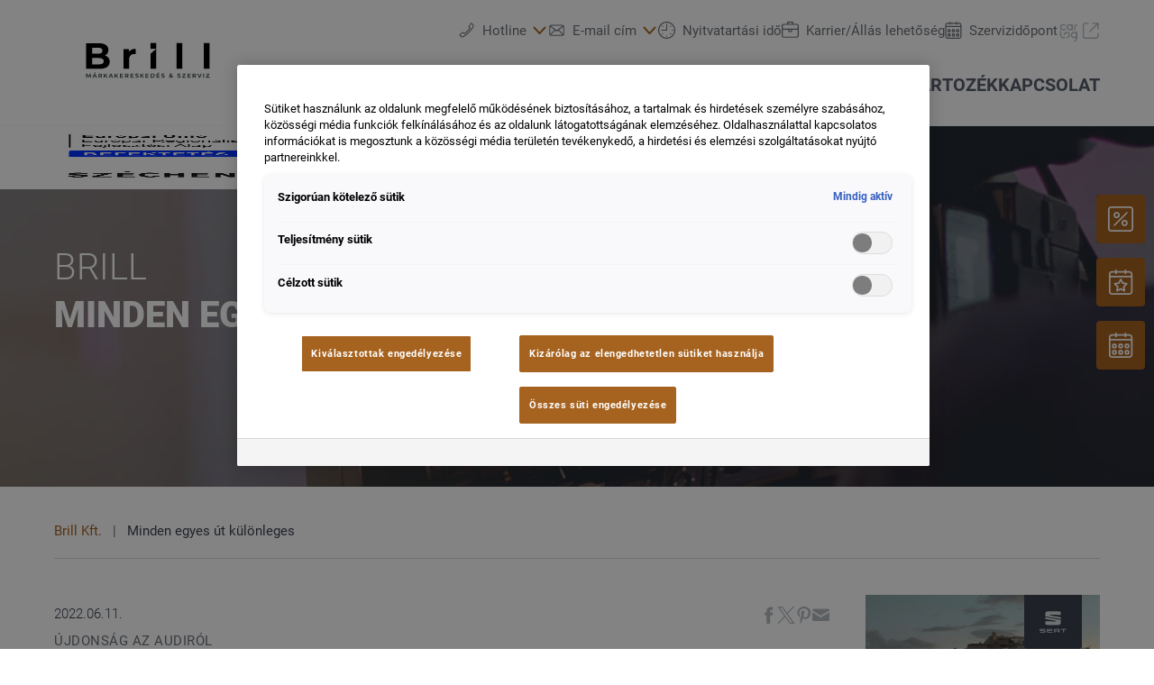

--- FILE ---
content_type: image/svg+xml
request_url: https://www.brillkft.hu/@@poi.imageproxy/65e251af4fba47d58b69a8c27c6f0954/dealer-logo.svg
body_size: 6632
content:
<?xml version="1.0" encoding="UTF-8"?>
<svg id="Layer_1" data-name="Layer 1" xmlns="http://www.w3.org/2000/svg" xmlns:xlink="http://www.w3.org/1999/xlink" viewBox="0 0 436.535433070866929 181.417322834646257">
  <defs>
    <style>
      .cls-1 {
        fill: none;
      }

      .cls-2 {
        fill: #444d4f;
      }

      .cls-3 {
        clip-path: url(#clippath);
      }
    </style>
    <clipPath id="clippath">
      <rect class="cls-1" x=".000000000001819" y=".000000000001819" width="436.535433070863292" height="181.417322834642619"/>
    </clipPath>
  </defs>
  <g class="cls-3">
    <g>
      <g>
        <path class="cls-2" d="M51.861732986317293,140.539107296612201l-.016924302733969-7.155537826478394-3.509641423410358,5.89482069890073h-1.24364939854604l-3.492573694378734-5.741354563917412v7.002071691495075h-2.589561744976891v-11.925609524871106h2.282916327600105l4.46364142045968,7.410836630468111,4.395513930627203-7.410836630468111h2.265848598573939l.034135458059609,11.925609524871106h-2.589705171274545Z"/>
        <path class="cls-2" d="M68.012394290950397,137.983537583400903h-5.536828668133239l-1.056334658089327,2.555569713211298h-2.828079672526655l5.315521895910933-11.925609524871106h2.725816724636388l5.332446198652178,11.925609524871106h-2.896207162360952l-1.056334658089327-2.555569713211298ZM67.143661225907636,135.888079422551527l-1.891219117656874-4.565832655207487-1.891075691361038,4.565832655207487h3.782294809017912ZM66.019199077993107,125.1890515671912h2.862071704295886l-3.083521902814027,2.453163339028833h-2.078533858113587l2.299984056631729-2.453163339028833Z"/>
        <path class="cls-2" d="M83.878641253833848,140.539107296612201l-2.29998405662991-3.322039830363792h-2.538501984181494v3.322039830363792h-2.759952182699635v-11.925609524871106h5.16219918722345c1.056191231791672,0,1.973258958041697.176127489496139,2.751346605036815.528095615893108.777800794407085.351968126404245,1.377035852314293.851665336016595,1.797418321133591,1.499091628833412.420095616231265.647426292816817.630358563787013,1.414183262557344.630358563787013,2.299984056633548,0,.886087646656961-.212988047151157,1.649976090509881-.638820715153997,2.29137847896709-.425976094300495.641976093629637-1.0308047776889,1.133067725579167-1.814486050167034,1.473848601021018l2.674756963839172,3.833211143522931h-2.964334652187972ZM83.180155200219815,131.398836408541683c-.431856572369725-.357705178172182-1.062215136156738-.536701193555928-1.891075691362857-.536701193555928h-2.248924295834513v4.157067716227175h2.248924295834513c.82886055520612,0,1.459219118993133-.181577688683319,1.891075691362857-.545306771226024.431426293485856-.363155377359362.64728286652462-.874326690522139.64728286652462-1.533227086885745,0-.670087647329638-.215856573038764-1.184127486380021-.64728286652462-1.541832664559479Z"/>
        <path class="cls-2" d="M95.787039623382952,135.85394396448828l-1.601498003015877,1.669768919138733v3.015394412985188h-2.742884453668012v-11.925609524871106h2.742884453668012v5.570964126196486l5.281386437847686-5.570964126196486h3.066597600078239l-4.940605562405835,5.315378469622374,5.230326677050471,6.610231055248732h-3.219920308767541l-3.816286840787143-4.685163332123921Z"/>
        <path class="cls-2" d="M114.64644992362264,137.983537583400903h-5.536828668133239l-1.056334658089327,2.555569713211298h-2.828079672530293l5.315521895914571-11.925609524871106h2.725816724638207l5.33244619864854,11.925609524871106h-2.896207162359133l-1.056334658089327-2.555569713211298ZM113.777716858579879,135.888079422551527l-1.891219117653236-4.565832655207487-1.891075691364676,4.565832655207487h3.782294809017912Z"/>
        <path class="cls-2" d="M126.708457854447261,135.85394396448828l-1.601498003015877,1.669768919138733v3.015394412985188h-2.742884453666193v-11.925609524871106h2.742884453666193v5.570964126196486l5.281386437851324-5.570964126196486h3.066597600080058l-4.940605562412202,5.315378469622374,5.230326677049561,6.610231055248732h-3.219920308763903l-3.816286840788962-4.685163332123921Z"/>
        <path class="cls-2" d="M147.295437870464411,138.324318458839116v2.214788837773085h-9.233928258297055v-11.925609524871106h9.012478059778005v2.214788837773085h-6.269593606109993v2.589418318682874h5.536972094429075v2.146804774238262h-5.536972094429075v2.7598087564038h6.491043804629044Z"/>
        <path class="cls-2" d="M160.239804364293377,140.539107296612201l-2.29998405662991-3.322039830363792h-2.538501984181494v3.322039830363792h-2.759952182699635v-11.925609524871106h5.16219918722345c1.056191231791672,0,1.973258958038059.176127489496139,2.751346605033177.528095615893108.777800794407085.351968126404245,1.377035852316112.851665336016595,1.797418321137229,1.499091628833412.420095616227627.647426292816817.630358563787013,1.414183262557344.630358563787013,2.299984056633548,0,.886087646656961-.212988047151157,1.649976090509881-.638820715157635,2.29137847896709-.425976094300495.641976093629637-1.030804777685262,1.133067725579167-1.814486050163396,1.473848601021018l2.674756963839172,3.833211143522931h-2.964334652187972ZM159.541318310678435,131.398836408541683c-.431856572370634-.357705178172182-1.062215136159466-.536701193555928-1.891075691363767-.536701193555928h-2.248924295832694v4.157067716227175h2.248924295832694c.828860555204301,0,1.459219118993133-.181577688683319,1.891075691363767-.545306771226024.431426293486766-.363155377359362.647282866521891-.874326690522139.647282866521891-1.533227086885745,0-.670087647329638-.215856573035126-1.184127486380021-.647282866521891-1.541832664559479Z"/>
        <path class="cls-2" d="M177.465445745285251,138.324318458839116v2.214788837773085h-9.233928258297965v-11.925609524871106h9.012478059778005v2.214788837773085h-6.269593606108174v2.589418318682874h5.536972094430894v2.146804774238262h-5.536972094430894v2.7598087564038h6.491043804628134Z"/>
        <path class="cls-2" d="M184.01586803578175,140.360111281228455c-.880350594885385-.255298803989717-1.587442226165876-.587760954356781-2.121131467542-.996525893329817l.937003981167436-2.078533858115406c.511171313158229.37491633350146,1.118581669843479.675824699104851,1.822948201532199.903011949398206.704079679093411.227187250293355,1.408159358197736.340780875441851,2.11252588987918.340780875441851.783681272478134,0,1.36298007546884-.116462151036103,1.737752982675374-.349386453104671.374772907207443-.232637449480535.562231073958174-.542151392743108.562231073958174-.928541829798633,0-.283697210277751-.110725099257252-.519490038233926-.332175297775393-.706804778692458-.221450198521779-.18760159303929-.50557768768158-.337912349550606-.851808762308792-.451505974699103-.346661353505624-.113593625144858-.815235057241807-.238661353840143-1.405577684894524-.374916333497822-.908892427469254-.21571314673929-1.652557763813093-.431426293485856-2.23185656680198-.647426292820455-.579298802990706-.21571314673929-1.076270913004009-.562231073956355-1.490629477463699-1.039266929055884-.414788843338101-.477035855095892-.621896412420028-1.11298804436592-.621896412420028-1.908143420390843,0-.692462149258063.187458166754368-1.320382466037699.562231073959993-1.882326687409659.374772907205625-.562231073959993.939585654465191-1.007999996880244,1.695155373245143-1.337593621359702.755139439892446-.329306771891424,1.678087644211701-.493960157837137,2.768414334064801-.493960157837137.760876491669478,0,1.504828680604987.090932270635676,2.231856566803799.272509959315357.726741033610779.181864541271352,1.362980075467021.442900397039921,1.908143420393571.783681272478134l-.851808762305154,2.095458160853013c-1.101800793404436-.624478085719602-2.203601586810692-.936860554873419-3.305258953922021-.936860554873419-.77249402151574,0-1.343187246842717.125067728698923-1.712079675980931.374629480913427-.369322708022082.250135457394208-.553768922588461.579442229285632-.553768922588461.988207168262306,0,.409051791557431.212988047150247.712828683048429.638964141450742.911617527057388.425832668004659.198788844005321,1.075984060416886.394709162126674,1.950597603527058.587760954356781.908605574881221.215713146742928,1.652557763813093.431713146077527,2.23185656680289.647426292820455s1.075984060418705.556494022184779,1.490772903758625,1.022055773730244c.414358564454233.465848604137136.621752986124193,1.096350594219984.621752986124193,1.891219117656874,0,.681274898292031-.190326692638337,1.303171310712059-.570693225326977,1.865402384672052-.380653385276673.562231073956355-.95134661060365,1.007999996880244-1.712223102274947,1.337306768771668-.761019917962585.329306771887786-1.686549795582323.494247010421532-2.777019911731259.494247010421532-.942884459233028,0-1.854358560001856-.12793625458653-2.734278876007011-.38352191116428Z"/>
        <path class="cls-2" d="M200.515772367226418,135.85394396448828l-1.601498003016786,1.669768919138733v3.015394412985188h-2.742884453668012v-11.925609524871106h2.742884453668012v5.570964126196486l5.281386437847686-5.570964126196486h3.066597600081877l-4.940605562411292,5.315378469622374,5.23032667705229,6.610231055248732h-3.219920308766632l-3.816286840787143-4.685163332123921Z"/>
        <path class="cls-2" d="M220.533636847152593,138.324318458839116v2.214788837773085h-9.233928258296146v-11.925609524871106h9.012478059776186v2.214788837773085h-6.269593606111812v2.589418318682874h5.536972094434532v2.146804774238262h-5.536972094434532v2.7598087564038h6.491043804631772Z"/>
        <path class="cls-2" d="M225.879708543765446,128.613497771741095h5.417641417509003c1.294852585633635,0,2.438964135882998.246980078918568,3.432908355916879.740940236752067.993800793738046.494247010421532,1.766007962665753,1.189864538147958,2.317051785659714,2.087139435774588.550756970409566.897274897622992.826278881912003,1.941992025866057.826278881912003,3.134725089908898,0,1.19244621145117-.275521911502437,2.237737044873938-.826278881912003,3.13472508990526-.551043822993961.89727489762663-1.323250991921668,1.592892425353057-2.317051785659714,2.086852583190193-.993944220033882.494247010421532-2.138055770283245.7412270893401-3.432908355916879.7412270893401h-5.417641417509003v-11.925609524871106ZM231.161094981613132,138.2732586980419c1.192589637747005,0,2.143649395762623-.332175297775393,2.85360955293072-.996812745921488.709816730872262-.664350595554424,1.064796809452673-1.56420716647699,1.064796809452673-2.700143417943764,0-1.135649398878741-.354980078580411-2.036079674977373-1.064796809452673-2.700430270531797-.709960157168098-.664350595558062-1.661019915183715-.996525893333455-2.85360955293072-.996525893333455h-2.521434255148051v7.393912327730504h2.521434255148051Z"/>
        <path class="cls-2" d="M252.238736350693216,138.324318458839116v2.214788837773085h-9.233928258297965v-11.925609524871106h9.012478059776186v2.214788837773085h-6.269593606106355v2.589418318682874h5.536972094429075v2.146804774238262h-5.536972094429075v2.7598087564038h6.491043804628134ZM248.269126801216771,125.1890515671912h2.862215130589902l-3.083665329108044,2.453163339028833h-2.078533858115406l2.299984056633548-2.453163339028833Z"/>
        <path class="cls-2" d="M258.789302067485551,140.360111281228455c-.880350594885385-.255298803989717-1.587442226165876-.587760954356781-2.121131467542-.996525893329817l.937003981161979-2.078533858115406c.511171313162777.37491633350146,1.118581669848936.675824699104851,1.822948201534018.903011949398206.704079679100687.227187250293355,1.408159358194098.340780875441851,2.112525889882818.340780875441851.783681272478134,0,1.362980075464293-.116462151036103,1.737752982673555-.349386453104671.374772907209262-.232637449480535.562231073959993-.542151392743108.562231073959993-.928541829798633,0-.283697210277751-.11072509926089-.519490038233926-.332175297779031-.706804778692458-.221450198514503-.18760159303929-.505577687679761-.337912349550606-.851808762305154-.451505974699103-.346661353509262-.113593625144858-.815235057241807-.238661353840143-1.405577684894524-.374916333497822-.908892427472892-.21571314673929-1.652557763816731-.431426293485856-2.231856566806528-.647426292820455-.579298802986159-.21571314673929-1.0762709130031-.562231073956355-1.490629477459152-1.039266929055884-.41478884333992-.477035855095892-.62189641241639-1.11298804436592-.62189641241639-1.908143420390843,0-.692462149258063.187458166747092-1.320382466037699.562231073956355-1.882326687409659.374772907205625-.562231073959993.939585654461553-1.007999996880244,1.695155373243324-1.337593621359702.755139439894265-.329306771891424,1.678087644209882-.493960157837137,2.76841433406662-.493960157837137.760876491669478,0,1.504828680608625.090932270635676,2.23185656680289.272509959315357.726741033606231.181864541271352,1.362980075464293.442900397039921,1.908143420394481.783681272478134l-.851808762305154,2.095458160853013c-1.101800793407165-.624478085719602-2.203601586814329-.936860554873419-3.305258953925659-.936860554873419-.77249402151574,0-1.343187246842717.125067728698923-1.712079675977293.374629480913427-.369322708022082.250135457394208-.55376892258937.579442229285632-.55376892258937.988207168262306,0,.409051791557431.212988047151157.712828683048429.638964141449833.911617527057388.425832668006478.198788844005321,1.075984060415067.394709162126674,1.950597603528877.587760954356781.908605574877583.215713146742928,1.652557763813093.431713146077527,2.23185656680289.647426292820455s1.075984060415067.556494022184779,1.490772903754987,1.022055773730244c.414358564456052.465848604137136.621752986127831,1.096350594219984.621752986127831,1.891219117656874,0,.681274898292031-.190326692641975,1.303171310712059-.570693225326977,1.865402384672052-.380653385276673.562231073956355-.951346610607288,1.007999996880244-1.712223102276766,1.337306768771668-.761019917961676.329306771887786-1.686549795580504.494247010421532-2.77701991172944.494247010421532-.942884459236666,0-1.854358560001856-.12793625458653-2.734278876007011-.38352191116428Z"/>
        <path class="cls-2" d="M289.003485240980808,140.743633192392736l-1.431107565302227-1.328988043700519c-1.135936251463136.886087646667875-2.46478086886782,1.328988043700519-3.986533852210414,1.328988043700519-.863282865855581,0-1.641513939146535-.139410358133318-2.334119514693157-.417370516635856-.692892428134655-.278247011094209-1.235187247173599-.667219121442031-1.627027883416304-1.167203183638776-.391840636235429-.49969720961235-.587760954356781-1.061928283572342-.587760954356781-1.686693221879978,0-.73807171086446.207107569080108-1.388366529568884.621896412420028-1.950597603528877.414501990748249-.562231073959993,1.081864538489754-1.098932267519558,2.001800790621928-1.609816728087026-.431713146077527-.443187249624316-.744095615227707-.86600796545099-.937003981165617-1.269322705240484-.193338644821779-.403027887201461-.2895776883488-.820398403837316-.2895776883488-1.252398402499239,0-.579155376697599.153322708691121-1.090326689856738.459968126069725-1.533227086893021.306645417374966-.442900397036283.741083663047903-.78626294577407,1.303314737004257-1.030661351393064.562231073956355-.244111553030962,1.212239040072745-.36631075583864,1.950597603528877-.36631075583864,1.033386450988473,0,1.862677285076643.24698007891493,2.487442223384278.7412270893401.624478085715964.493960157837137.937003981161979,1.16117927927553.937003981161979,2.001657364329731,0,.61329083475357-.184733067155321,1.158597605979594-.553625496293535,1.635633461075486-.369322708022082.477035855095892-.962677287858241.936860554869781-1.780350592103787,1.380047804497735l2.180653379709838,2.02718724472652c.261179282060766-.545019918634353.459968126069725-1.164047805166774.596223105731042-1.857083659593627l2.129593618908984.664637448138819c-.22733067658919,1.056191231797129-.590629480244388,1.959203181191697-1.090326689856738,2.708748995606584l1.397115533531178,1.294852585637273-1.448175294324756,1.68669322187634ZM286.005015130725951,137.966613280666934l-2.879282859619707-2.691824692876253c-.533976093967794.306645417378604-.914342626656435.607553782985633-1.141386450653954.903011949398206-.227330676585552.295458166416211-.340780875438213.630215137498453-.340780875438213,1.005131470996275,0,.442900397036283.193051792233746.800605575215741.579298802989797,1.073115534531098.385960158168018.272796811907028.90286852310237.409051791564707,1.550294815922825.409051791564707.829003981500136,0,1.572956170435646-.232637449480535,2.231856566799252-.698486053614033ZM283.202465338599723,130.572700952932792c-.232924302068568.204239043192501-.349243026812474.465848604133498-.349243026812474.783681272474496,0,.238374501255748.062247011763247.462980078249529.187314740458532.672956173220882.124924302403087.21026294755211.369035855430411.491378484533925.732621511680918.84334661093817.579298802986159-.306645417382242.98232669018762-.582023902581568,1.209657366773172-.826422308204201.227043824001157-.244111553030962.340780875441851-.508015934679861.340780875441851-.792286850137316,0-.295171313831815-.102262947890267-.533545815083926-.306788843670802-.715410356355278-.204382469488337-.181577688683319-.493960157833499-.272509959315357-.868876491338597-.272509959315357-.397577688010642,0-.712828683055704.10211952159807-.945466132532601.306645417378604Z"/>
        <path class="cls-2" d="M304.787835789771634,140.360111281228455c-.880350594889023-.255298803989717-1.587442226165876-.587760954356781-2.121131467545638-.996525893329817l.937003981169255-2.078533858115406c.511171313159139.37491633350146,1.118581669848936.675824699104851,1.822948201534018.903011949398206.704079679097049.227187250293355,1.408159358194098.340780875441851,2.11252588987918.340780875441851.783681272478134,0,1.362980075467931-.116462151036103,1.737752982673555-.349386453104671.374772907209262-.232637449480535.562231073956355-.542151392743108.562231073956355-.928541829798633,0-.283697210277751-.110725099257252-.519490038233926-.332175297775393-.706804778692458-.221450198518141-.18760159303929-.505577687679761-.337912349550606-.851808762305154-.451505974699103-.346661353509262-.113593625144858-.815235057241807-.238661353840143-1.405577684898162-.374916333497822-.908892427469254-.21571314673929-1.652557763813093-.431426293485856-2.23185656680289-.647426292820455-.579298802986159-.21571314673929-1.0762709130031-.562231073956355-1.49062947746279-1.039266929055884-.414788843332644-.477035855095892-.62189641241639-1.11298804436592-.62189641241639-1.908143420390843,0-.692462149258063.18745816675073-1.320382466037699.562231073956355-1.882326687409659.374772907209262-.562231073959993.939585654465191-1.007999996880244,1.695155373243324-1.337593621359702.755139439897903-.329306771891424,1.67808764421352-.493960157837137,2.768414334070258-.493960157837137.760876491669478,0,1.504828680604987.090932270635676,2.23185656680289.272509959315357.726741033609869.181864541271352,1.362980075464293.442900397039921,1.908143420394481.783681272478134l-.851808762305154,2.095458160853013c-1.101800793407165-.624478085719602-2.203601586810692-.936860554873419-3.305258953922021-.936860554873419-.77249402151574,0-1.343187246842717.125067728698923-1.712079675980931.374629480913427-.369322708022082.250135457394208-.553768922593008.579442229285632-.553768922593008.988207168262306,0,.409051791557431.212988047151157.712828683048429.638964141453471.911617527057388.425832668006478.198788844005321,1.075984060418705.394709162126674,1.950597603528877.587760954356781.908605574877583.215713146742928,1.652557763813093.431713146077527,2.23185656680289.647426292820455s1.075984060415067.556494022184779,1.490772903754987,1.022055773730244c.414358564452414.465848604137136.621752986124193,1.096350594219984.621752986124193,1.891219117656874,0,.681274898292031-.190326692638337,1.303171310712059-.570693225326977,1.865402384672052-.380653385273035.562231073956355-.95134661060365,1.007999996880244-1.712223102273128,1.337306768771668-.761019917965314.329306771887786-1.686549795580504.494247010421532-2.777019911733078.494247010421532-.942884459233028,0-1.854358559998218-.12793625458653-2.734278876003373-.38352191116428Z"/>
        <path class="cls-2" d="M327.155166397889843,138.290183000779507v2.248924295832694h-10.426517896041332v-1.788812743470771l6.54210356542535-7.888159338155674h-6.405848585767671v-2.248637443244661h10.034677259805903v1.788812743470771l-6.525035836399184,7.887872485567641h6.780621492976934Z"/>
        <path class="cls-2" d="M341.377174322031351,138.324318458839116v2.214788837773085h-9.233928258294327v-11.925609524871106h9.012478059776186v2.214788837773085h-6.269593606106355v2.589418318682874h5.536972094429075v2.146804774238262h-5.536972094429075v2.7598087564038h6.491043804624496Z"/>
        <path class="cls-2" d="M354.321540815864864,140.539107296612201l-2.29998405662991-3.322039830363792h-2.538501984181494v3.322039830363792h-2.759952182699635v-11.925609524871106h5.162199187219812c1.056191231797129,0,1.973258958041697.176127489496139,2.751346605036815.528095615893108.777800794410723.351968126404245,1.377035852314293.851665336016595,1.797418321137229,1.499091628833412.420095616231265.647426292816817.630358563787013,1.414183262557344.630358563787013,2.299984056633548,0,.886087646656961-.212988047151157,1.649976090509881-.638820715157635,2.29137847896709-.425976094298676.641976093629637-1.030804777685262,1.133067725579167-1.814486050163396,1.473848601021018l2.674756963839172,3.833211143522931h-2.964334652187972ZM353.623054762247193,131.398836408541683c-.431856572366087-.357705178172182-1.062215136156738-.536701193555928-1.891075691361038-.536701193555928h-2.248924295832694v4.157067716227175h2.248924295832694c.828860555204301,0,1.459219118994952-.181577688683319,1.891075691361038-.545306771226024.431426293489494-.363155377359362.647282866528258-.874326690522139.647282866528258-1.533227086885745,0-.670087647329638-.215856573038764-1.184127486380021-.647282866528258-1.541832664559479Z"/>
        <path class="cls-2" d="M373.433094541622268,128.613497771741095l-5.16219918722345,11.925609524871106h-2.725816724636388l-5.145131458190008-11.925609524871106h2.981402381214139l3.628828674038232,8.518374475646851,3.67988843483181-8.518374475646851h2.743027879965666Z"/>
        <path class="cls-2" d="M377.198034769022343,128.613497771741095h2.759952182699635v11.925609524871106h-2.759952182699635v-11.925609524871106Z"/>
        <path class="cls-2" d="M395.526050648597447,138.290183000779507v2.248924295832694h-10.42651789604497v-1.788812743470771l6.542103565428988-7.888159338155674h-6.405848585767671v-2.248637443244661h10.034677259802265v1.788812743470771l-6.525035836399184,7.887872485567641h6.780621492980572Z"/>
      </g>
      <g>
        <path d="M105.003526138344569,83.32037518796642c2.385261093203553,3.123250312342861,3.578605362451526,6.965933054951165,3.578605362451526,11.525193337227392,0,6.454907638217264-2.50944883414013,11.4195623851665-7.525491611822872,14.891109350257466-5.016042777684561,3.474401855684846-12.330272485382011,5.210175338226691-21.94268912309235,5.210175338226691h-38.09851500750483V41.27640137639537h35.994460638037708c8.978630925334073,0,15.87319171537456,1.72149902955789,20.679400034234277,5.157359862198064,4.80478087355732,3.438715723230416,7.21002620092986,8.103606957571174,7.21002620092986,13.997528593612515,0,3.578605362446979-.860749514780764,6.77180049439994-2.579393653744773,9.576730505257729-1.720071584268226,2.806357456156547-4.122462021046886,5.017470222977863-7.210026200933498,6.630483409888257,4.210963629528123,1.334661353761476,7.508362268243218,3.561476018869143,9.893623361444952,6.681871440614486ZM57.959211447363487,54.116271833212522v17.364872051934071h16.945203134286203c4.209536184231183,0,7.401303870885386-.736561773836002,9.576730505254091-2.209685321526194,2.173999189079041-1.473123547682917,3.263139951564881-3.647122736761958,3.263139951564881-6.524852457823727,0-2.87630227576301-1.08914076248584-5.034599566555698-3.263139951564881-6.473464427090221-2.175426634368705-1.436009969937004-5.367194321022907-2.156869845493929-9.576730505254091-2.156869845493929h-16.945203134286203ZM88.006934973329408,99.897297435334622c2.278202695837535-1.474550992985314,3.420158934352003-3.752753688826488,3.420158934352003-6.841745314013679,0-6.103756094871642-4.525001595118738-9.155634142305644-13.576432230658611-9.155634142305644h-19.891450229659313v18.207064777845517h19.891450229659313c4.489315462662489,0,7.875215709866097-.736561773839639,10.156273296306608-2.209685321526194Z"/>
        <path d="M171.752377487366175,59.589097106298141c3.331657325872584-1.403178728076455,7.174340068479069-2.105481814764062,11.525193337229211-2.105481814764062v15.156614175710274c-1.825702536329118-.139889639216563-3.051878047435821-.211261904125422-3.684236314513328-.211261904125422-4.700577366795187,0-8.384813681306696,1.316104564888519-11.049854052947921,3.945458804075315-2.667895262233287,2.632209129780676-3.999701725402701,6.577667933852354-3.999701725402701,11.840658748114947v26.731768098368775h-16.418475819267769v-56.621045196236082h15.681914045426311v7.472676135788788c1.964164730250559-2.736412636542809,4.612075758306673-4.80478087355732,7.945160529476198-6.209387046932534Z"/>
        <path d="M379.109002274628438,40.673689642251702h16.41704837396901v74.273163571426267h-16.41704837396901V40.673689642251702Z"/>
        <path d="M300.782138371418114,40.673689642251702h16.417048373965372v74.273163571426267h-16.417048373965372V40.673689642251702Z"/>
        <g>
          <rect x="225.796327325439051" y="40.673689642251702" width="16.525380505245266" height="16.759373222321301"/>
          <polygon points="242.321707830684318 57.433062864573003 225.82500682997852 71.718161186134239 225.82500682997852 114.971352975670015 242.321707830684318 114.971352975670015 242.321707830684318 57.433062864573003"/>
        </g>
      </g>
    </g>
  </g>
</svg>

--- FILE ---
content_type: application/x-javascript
request_url: https://phs.my.onetrust.eu/cdn/cookies/consent/9fe449ac-87aa-47e1-b4f5-b0e85183a5ef/6c0f744c-51a4-4790-a508-520843446371/hu.json
body_size: 9643
content:
{"DomainData":{"pclifeSpanYr":"év","pclifeSpanYrs":"Év","pclifeSpanSecs":"Néhány másodperc","pclifeSpanWk":"hét","pclifeSpanWks":"Hét","pccontinueWithoutAcceptText":"Folytatás elfogadás nélkül","pccloseButtonType":"Icon","MainText":"Adatvédelmi beállítások központ","MainInfoText":"Amikor ellátogat egy weboldalra, az információkat tárolhat vagy gyűjthet be a böngészőjéről, amit az esetek többségében sütik segítségével végez. Az információk vonatkozhatnak Önre mint felhasználóra, a preferenciáira, az Ön által használt eszközre vagy az oldal elvárt működésének biztosítására. Az információ általában nem alkalmas az Ön közvetlen azonosítására, de képes Önnek személyre szabottabb internetélményt nyújtani. Ön dönti el, hogy engedélyezi-e meghatározott típusú sütik használatát. További részletekért vagy az alapértelmezett beállítások módosításához kattintson a különböző kategóriák fejlécére. Tudnia kell azonban, hogy néhány sütitípus blokkolása érintheti az oldal használatának élményét és az általunk kínált szolgáltatásokat.","AboutText":"További információ","AboutCookiesText":"Az Ön adatvédelme","ConfirmText":"Összes engedélyezése","AllowAllText":"Beállítások mentése","CookiesUsedText":"Alkalmazott sütik","CookiesDescText":"Leírás","AboutLink":"https://cookiepedia.co.uk/giving-consent-to-cookies","ActiveText":"Aktív","AlwaysActiveText":"Mindig aktív","AlwaysInactiveText":"Mindig inaktív","PCShowAlwaysActiveToggle":true,"AlertNoticeText":"Sütiket használunk az oldalunk megfelelő működésének biztosításához, a tartalmak és hirdetések személyre szabásához, közösségi média funkciók felkínálásához és az oldalunk látogatottságának elemzéséhez. Oldalhasználattal kapcsolatos információkat is megosztunk a közösségi média területén tevékenykedő, a hirdetési és elemzési szolgáltatásokat nyújtó partnereinkkel.","AlertCloseText":"Bezárás","AlertMoreInfoText":"Sütik beállítása","AlertMoreInfoTextDialog":"Sütik beállítása, Megnyitja a preferenciaközpont párbeszédpanelt","CookieSettingButtonText":"Sütik beállítása","AlertAllowCookiesText":"Összes süti engedélyezése","CloseShouldAcceptAllCookies":false,"LastReconsentDate":null,"BannerTitle":"","ForceConsent":true,"BannerPushesDownPage":false,"InactiveText":"Nem aktív","CookiesText":"Sütik","CategoriesText":"Süti alcsoportja","IsLifespanEnabled":false,"LifespanText":"Élettartam","VendorLevelOptOut":false,"HasScriptArchive":false,"BannerPosition":"default","PreferenceCenterPosition":"left","PreferenceCenterConfirmText":"Beállításaim megerősítése","VendorListText":"Az IAB beszállítók listája","ThirdPartyCookieListText":"Sütik részletei","PreferenceCenterManagePreferencesText":"Hozzájárulási beállítások kezelése","PreferenceCenterMoreInfoScreenReader":"Új ablakban nyílik meg","CookieListTitle":"Sütik listája","CookieListDescription":"A süti egy kis adatdarab (szöveges fájl), amelynek adott eszközön való tárolására a weboldal – ha felkeresi egy felhasználó – megkéri a böngészőt annak érdekében, hogy emlékezzen a felhasználóra vonatkozó információkra, így a preferált nyelvére vagy bejelentkezési információira. Az említett sütiket, amelyek elnevezése első féltől (a webhely üzemeltetőjétől) származó süti, mi helyezzük el. Harmadik féltől származó sütiket is használunk – ezek az Ön által felkeresett weboldal domainjétől eltérő domainről származó sütik – hirdetési és marketing célokra. A sütiket és egyéb követési technológiákat konkrétan a következő célok elérésére használjuk:","Groups":[{"ShowInPopup":true,"ShowInPopupNonIAB":true,"ShowSDKListLink":true,"Order":"1","OptanonGroupId":"C0001","Parent":"","ShowSubgroup":true,"ShowSubGroupDescription":true,"ShowSubgroupToggle":false,"AlwaysShowCategory":false,"GroupDescription":"Ezen sütik elengedhetetlenül szükségesek a weboldal működéséhez, és ezért nem kapcsolhatók ki a rendszereinkben. Általában csak olyan tevékenységekre válaszul kerülnek elhelyezésre, mint a szolgáltatások kérése, így például az adatvédelmi beállítások megadása, bejelentkezés vagy űrlapok kitöltése. A böngészőjében beállíthatja a sütik blokkolását vagy az azokra való figyelmeztetést, de abban az esetben előfordulhat, hogy az oldal meghatározott részei nem működnek.","GroupDescriptionOTT":"Ezen sütik elengedhetetlenül szükségesek a weboldal működéséhez, és ezért nem kapcsolhatók ki a rendszereinkben. Általában csak olyan tevékenységekre válaszul kerülnek elhelyezésre, mint a szolgáltatások kérése, így például az adatvédelmi beállítások megadása, bejelentkezés vagy űrlapok kitöltése. A böngészőjében beállíthatja a sütik blokkolását vagy az azokra való figyelmeztetést, de abban az esetben előfordulhat, hogy az oldal meghatározott részei nem működnek.","GroupNameMobile":"Szigorúan kötelező sütik","GroupNameOTT":"Szigorúan kötelező sütik","GroupName":"Szigorúan kötelező sütik","IsIabPurpose":false,"GeneralVendorsIds":[],"FirstPartyCookies":[{"id":"d3bd66c9-a170-484a-96ed-e9eccf67534b","Name":"OptanonConsent","Host":".brillkft.hu","IsSession":false,"Length":"365","description":"Ezt a cookie-t a OneTrust cookie-megfelelőségi megoldása állítja be. Információkat tárol a webhely által használt cookie-k kategóriáiról, valamint arról, hogy a látogatók megadották-e vagy visszavonták-e az egyes kategóriák használatát. Ez lehetővé teszi a webhelytulajdonosok számára, hogy megakadályozzák, hogy az egyes kategóriákban cookie-k at állítsanak be a felhasználók böngészőjében, ha nincs hozzájárulás. A cookie normális élettartama egy év, így a látogatói nak visszatérve a webhelyre emlékezni fog. Nem tartalmaz olyan információt, amely képes azonosítani a látogatót.","thirdPartyDescription":null,"patternKey":null,"thirdPartyKey":null,"firstPartyKey":null,"DurationType":1,"category":null,"isThirdParty":false},{"id":"f58727b9-7ee2-43b1-a36a-f6d3697256f4","Name":"OptanonAlertBoxClosed","Host":".brillkft.hu","IsSession":false,"Length":"365","description":"Ezt a cookie-t a OneTrust cookie-törvénybe tartására vonatkozó megoldásának bizonyos verzióit használó webhelyek állítják be.  Ez akkor van beállítva, miután a látogatók látták a cookie-kra vonatkozó tájékoztatót, és bizonyos esetekben csak akkor, ha aktívan lezárják a hirdetményt.  Lehetővé teszi, hogy a webhely ne jelenjen meg többször a felhasználónak.  A cookie egy éves élettartammal rendelkezik, és nem tartalmaz személyes adatokat.","thirdPartyDescription":null,"patternKey":null,"thirdPartyKey":null,"firstPartyKey":null,"DurationType":1,"category":null,"isThirdParty":false}],"Hosts":[],"PurposeId":"25B96B44-E37F-419C-91A6-EC35A89AA104","CustomGroupId":"C0001","GroupId":"9b5350fd-914f-4f29-8b6e-6032c1a7997a","Status":"always active","IsDntEnabled":false,"Type":"COOKIE","DescriptionLegal":"","IabIllustrations":[],"HasLegIntOptOut":false,"HasConsentOptOut":true,"IsGpcEnabled":false,"VendorServices":null,"TrackingTech":null},{"ShowInPopup":true,"ShowInPopupNonIAB":true,"ShowSDKListLink":true,"Order":"2","OptanonGroupId":"C0002","Parent":"","ShowSubgroup":true,"ShowSubGroupDescription":true,"ShowSubgroupToggle":false,"AlwaysShowCategory":false,"GroupDescription":"Ezen sütik segítségével vesszük számba az oldalunkon történő látogatásokat és a forgalom forrásait, hogy ily módon mérjük és javítsuk az oldalunk teljesítményét. A sütik segítenek nekünk meghatározni a legnépszerűbb és legkevésbé népszerű oldalakat, és segítségükkel figyeljük a látogatók mozgását az oldalon. A sütik által gyűjtött információk aggregált jellegűek, ezért anonimek. Amennyiben nem engedélyezi a sütik használatát, nem értesülünk róla, hogy felkereste az oldalunkat.","GroupDescriptionOTT":"Ezen sütik segítségével vesszük számba az oldalunkon történő látogatásokat és a forgalom forrásait, hogy ily módon mérjük és javítsuk az oldalunk teljesítményét. A sütik segítenek nekünk meghatározni a legnépszerűbb és legkevésbé népszerű oldalakat, és segítségükkel figyeljük a látogatók mozgását az oldalon. A sütik által gyűjtött információk aggregált jellegűek, ezért anonimek. Amennyiben nem engedélyezi a sütik használatát, nem értesülünk róla, hogy felkereste az oldalunkat.","GroupNameMobile":"Teljesítmény sütik","GroupNameOTT":"Teljesítmény sütik","GroupName":"Teljesítmény sütik","IsIabPurpose":false,"GeneralVendorsIds":[],"FirstPartyCookies":[{"id":"441211f8-8c9f-4b83-a563-a5df1136fc21","Name":"_gid","Host":"brillkft.hu","IsSession":false,"Length":"1","description":"Ez a cookie-név a Google Universal Analytics szolgáltatáshoz kapcsolódik. Ez új cookie-nak tűnik, és 2017 tavasza óta nem áll rendelkezésre információ a Google-tól.  Úgy tűnik, hogy minden meglátogatott oldal egyedi értéket tárol és frissít.","thirdPartyDescription":null,"patternKey":null,"thirdPartyKey":null,"firstPartyKey":null,"DurationType":1,"category":null,"isThirdParty":false},{"id":"c5fc0d65-2197-41e2-8344-8f7e15a9defd","Name":"utag_main","Host":"brillkft.hu","IsSession":false,"Length":"365","description":"Ez a cookie-név a Tealium adatplatformhoz van társítva, és webes elemzéshez használatos.","thirdPartyDescription":null,"patternKey":null,"thirdPartyKey":null,"firstPartyKey":null,"DurationType":1,"category":null,"isThirdParty":false},{"id":"03982b7c-f107-4f9f-aedd-9889e3073cfc","Name":"_ga","Host":"brillkft.hu","IsSession":false,"Length":"730","description":"Ez a cookie-név a Google Universal Analytics szolgáltatáshoz kapcsolódik , amely jelentős frissítés a Google gyakrabban használt elemzési szolgáltatásában. Ez a cookie az egyedi felhasználók megkülönböztetésére szolgál azáltal, hogy véletlenszerűen generált számot rendel ügyfélazonosítóként. A webhely minden oldalkérésében szerepel, és a webhelyelemzési jelentések látogatói, munkamenet- és kampányadatainak kiszámítására használható.  Alapértelmezés szerint ez van beállítva, hogy lejár 2 év után, bár ez testreszabható a webhely tulajdonosai.","thirdPartyDescription":null,"patternKey":null,"thirdPartyKey":null,"firstPartyKey":null,"DurationType":1,"category":null,"isThirdParty":false}],"Hosts":[],"PurposeId":"AA5CDD11-C237-47CC-9754-7A4641317500","CustomGroupId":"C0002","GroupId":"1d4fcc18-b6ba-4857-8e2a-f33c70711bc0","Status":"inactive","IsDntEnabled":false,"Type":"COOKIE","DescriptionLegal":"","IabIllustrations":[],"HasLegIntOptOut":false,"HasConsentOptOut":true,"IsGpcEnabled":false,"VendorServices":null,"TrackingTech":null},{"ShowInPopup":true,"ShowInPopupNonIAB":true,"ShowSDKListLink":true,"Order":"3","OptanonGroupId":"C0003","Parent":"","ShowSubgroup":true,"ShowSubGroupDescription":true,"ShowSubgroupToggle":false,"AlwaysShowCategory":false,"GroupDescription":"Ezen sütik olyan speciális funkciókat és személyre szabást tesznek lehetővé, mint a videók és az élő chat. A sütiket mi helyezzük el, vagy olyan harmadik fél, amelynek szolgáltatásait felvettük az oldalainkra. Amennyiben nem engedélyezi a sütik használatát, előfordulhat, hogy az említett funkciók nem megfelelően működnek.","GroupDescriptionOTT":"Ezen sütik olyan speciális funkciókat és személyre szabást tesznek lehetővé, mint a videók és az élő chat. A sütiket mi helyezzük el, vagy olyan harmadik fél, amelynek szolgáltatásait felvettük az oldalainkra. Amennyiben nem engedélyezi a sütik használatát, előfordulhat, hogy az említett funkciók nem megfelelően működnek.","GroupNameMobile":"Működést segítő sütik","GroupNameOTT":"Működést segítő sütik","GroupName":"Működést segítő sütik","IsIabPurpose":false,"GeneralVendorsIds":[],"FirstPartyCookies":[],"Hosts":[],"PurposeId":"9F45D05E-E286-4665-B99F-BE08B25280DB","CustomGroupId":"C0003","GroupId":"d0e56e8b-c309-43f3-88f3-3b1cffb44135","Status":"inactive","IsDntEnabled":false,"Type":"COOKIE","DescriptionLegal":"","IabIllustrations":[],"HasLegIntOptOut":false,"HasConsentOptOut":true,"IsGpcEnabled":false,"VendorServices":null,"TrackingTech":null},{"ShowInPopup":true,"ShowInPopupNonIAB":true,"ShowSDKListLink":true,"Order":"7","OptanonGroupId":"C0005","Parent":"","ShowSubgroup":true,"ShowSubGroupDescription":true,"ShowSubgroupToggle":false,"AlwaysShowCategory":false,"GroupDescription":"Ezen sütiket számos, az oldalunkba azon céllal integrált közösségi média szolgáltatás helyezi el, hogy Ön megoszthassa az oldalunk tartalmát baráti és egyéb hálózatának tagjaival. A sütik követik a böngészőjét más oldalakon keresztül, és létrehoznak egy, az érdeklődési körének megfelelő profilt. Ez kihatással lehet az Ön által felkeresett más weboldalakon megjelenő tartalmakra és üzenetekre. Amennyiben nem engedélyezi az említett sütiket, előfordulhat, hogy Önnek nem jelennek meg a megosztásra szolgáló eszközök, illetve nem tudja használni azokat.","GroupDescriptionOTT":"Ezen sütiket számos, az oldalunkba azon céllal integrált közösségi média szolgáltatás helyezi el, hogy Ön megoszthassa az oldalunk tartalmát baráti és egyéb hálózatának tagjaival. A sütik követik a böngészőjét más oldalakon keresztül, és létrehoznak egy, az érdeklődési körének megfelelő profilt. Ez kihatással lehet az Ön által felkeresett más weboldalakon megjelenő tartalmakra és üzenetekre. Amennyiben nem engedélyezi az említett sütiket, előfordulhat, hogy Önnek nem jelennek meg a megosztásra szolgáló eszközök, illetve nem tudja használni azokat.","GroupNameMobile":"Közösségi média sütik","GroupNameOTT":"Közösségi média sütik","GroupName":"Közösségi média sütik","IsIabPurpose":false,"GeneralVendorsIds":[],"FirstPartyCookies":[],"Hosts":[],"PurposeId":"2FCCE430-68FC-4AEE-A5FF-CF1B92455382","CustomGroupId":"C0005","GroupId":"56773437-c483-4c18-b712-8d0ed5ba4808","Status":"inactive","IsDntEnabled":false,"Type":"COOKIE","DescriptionLegal":"","IabIllustrations":[],"HasLegIntOptOut":false,"HasConsentOptOut":true,"IsGpcEnabled":false,"VendorServices":null,"TrackingTech":null},{"ShowInPopup":true,"ShowInPopupNonIAB":true,"ShowSDKListLink":true,"Order":"8","OptanonGroupId":"C0004","Parent":"","ShowSubgroup":true,"ShowSubGroupDescription":true,"ShowSubgroupToggle":false,"AlwaysShowCategory":false,"GroupDescription":"Ezen sütiket hirdetőpartnereink helyezik el az oldalunkon keresztül. A sütiket a vállalatok az érdeklődési körének megfelelő profil felállítására és ahhoz illeszkedő hirdetések megjelenítésére használhatják más oldalakon. A működésük során egyedileg azonosítják a böngészőt és az eszközt. Amennyiben nem engedélyezi ezen sütiket, nem élvezhet célzott hirdetéseket a különböző weboldalakon.","GroupDescriptionOTT":"Ezen sütiket hirdetőpartnereink helyezik el az oldalunkon keresztül. A sütiket a vállalatok az érdeklődési körének megfelelő profil felállítására és ahhoz illeszkedő hirdetések megjelenítésére használhatják más oldalakon. A működésük során egyedileg azonosítják a böngészőt és az eszközt. Amennyiben nem engedélyezi ezen sütiket, nem élvezhet célzott hirdetéseket a különböző weboldalakon.","GroupNameMobile":"Célzott sütik","GroupNameOTT":"Célzott sütik","GroupName":"Célzott sütik","IsIabPurpose":false,"GeneralVendorsIds":[],"FirstPartyCookies":[],"Hosts":[{"HostName":"youtube.com","DisplayName":"youtube.com","HostId":"H25","Description":"","PrivacyPolicy":"","Cookies":[{"id":"fce0590e-a0e8-4d13-9b53-6d7238eb3ae9","Name":"GPS","Host":"youtube.com","IsSession":false,"Length":"0","description":"A YouTube a Google tulajdonában lévő platform a videók üzemeltetésére és megosztására. A YouTube a webhelyekbe ágyazott videókon keresztül gyűjtfelhasználói adatokat, amelyeket más Google-szolgáltatások profiladataival összesítünk annak érdekében, hogy célzott hirdetéseket jelenítsen meg a webes látogatók számára saját és más webhelyek széles körében.","thirdPartyDescription":"A YouTube a Google tulajdonában lévő platform a videók üzemeltetésére és megosztására. A YouTube a webhelyekbe ágyazott videókon keresztül gyűjtfelhasználói adatokat, amelyeket más Google-szolgáltatások profiladataival összesítünk annak érdekében, hogy célzott hirdetéseket jelenítsen meg a webes látogatók számára saját és más webhelyek széles körében.","patternKey":null,"thirdPartyKey":null,"firstPartyKey":null,"DurationType":1,"category":null,"isThirdParty":false},{"id":"d70510e6-9e6f-47df-b024-09ac9f2406f1","Name":"VISITOR_INFO1_LIVE","Host":"youtube.com","IsSession":false,"Length":"179","description":"Ez a cookie egyedi azonosítóként szolgál a videók megtekintésének nyomon iktatásában","thirdPartyDescription":"Ez a cookie egyedi azonosítóként szolgál a videók megtekintésének nyomon iktatásában","patternKey":null,"thirdPartyKey":"CookieVISITOR_INFO1_LIVE|youtube.com","firstPartyKey":"CookieVISITOR_INFO1_LIVE","DurationType":1,"category":null,"isThirdParty":false},{"id":"abdd1948-9256-4480-91bf-c5f17e011099","Name":"YSC","Host":"youtube.com","IsSession":true,"Length":"0","description":"A YouTube a Google tulajdonában lévő platform a videók üzemeltetésére és megosztására. A YouTube a webhelyekbe ágyazott videókon keresztül gyűjtfelhasználói adatokat, amelyeket más Google-szolgáltatások profiladataival összesítünk annak érdekében, hogy célzott hirdetéseket jelenítsen meg a webes látogatók számára saját és más webhelyek széles körében.","thirdPartyDescription":"A YouTube a Google tulajdonában lévő platform a videók üzemeltetésére és megosztására. A YouTube a webhelyekbe ágyazott videókon keresztül gyűjtfelhasználói adatokat, amelyeket más Google-szolgáltatások profiladataival összesítünk annak érdekében, hogy célzott hirdetéseket jelenítsen meg a webes látogatók számára saját és más webhelyek széles körében.","patternKey":null,"thirdPartyKey":"Cookie|youtube.com","firstPartyKey":null,"DurationType":1,"category":null,"isThirdParty":false}]},{"HostName":"doubleclick.net","DisplayName":"doubleclick.net","HostId":"H33","Description":"","PrivacyPolicy":"","Cookies":[{"id":"0c46dfae-6b43-4cd7-a634-bf6927037399","Name":"test_cookie","Host":"doubleclick.net","IsSession":false,"Length":"0","description":"Ez a domain a Doubleclick (Google) tulajdonában van. A fő üzleti tevékenység: Doubleclick a Googles valós idejű ajánlattételi hirdetési csere","thirdPartyDescription":"Ez a domain a Doubleclick (Google) tulajdonában van. A fő üzleti tevékenység: Doubleclick a Googles valós idejű ajánlattételi hirdetési csere","patternKey":null,"thirdPartyKey":"Cookie|doubleclick.net","firstPartyKey":"Cookietest_cookie","DurationType":1,"category":null,"isThirdParty":false},{"id":"b88bc3b7-484e-44dd-8bba-95da60896849","Name":"IDE","Host":"doubleclick.net","IsSession":false,"Length":"390","description":"Ez a domain a Doubleclick (Google) tulajdonában van. A fő üzleti tevékenység: Doubleclick a Googles valós idejű ajánlattételi hirdetési csere","thirdPartyDescription":"Ez a domain a Doubleclick (Google) tulajdonában van. A fő üzleti tevékenység: Doubleclick a Googles valós idejű ajánlattételi hirdetési csere","patternKey":null,"thirdPartyKey":"Cookie|doubleclick.net","firstPartyKey":"CookieIDE","DurationType":1,"category":null,"isThirdParty":false}]}],"PurposeId":"C42FA7F4-A6DC-4A56-933A-264FA679E920","CustomGroupId":"C0004","GroupId":"8bbd119c-ccbf-4e04-9a4d-77fc23150c9e","Status":"inactive","IsDntEnabled":true,"Type":"COOKIE","DescriptionLegal":"","IabIllustrations":[],"HasLegIntOptOut":false,"HasConsentOptOut":true,"IsGpcEnabled":true,"VendorServices":null,"TrackingTech":null},{"ShowInPopup":true,"ShowInPopupNonIAB":true,"ShowSDKListLink":true,"Order":"9","OptanonGroupId":"C0008","Parent":"","ShowSubgroup":true,"ShowSubGroupDescription":true,"ShowSubgroupToggle":false,"AlwaysShowCategory":false,"GroupDescription":"Komfort-Cookies (inkl. US-Anbieter) - TBO DE","GroupDescriptionOTT":"Komfort-Cookies (inkl. US-Anbieter) - TBO DE","GroupNameMobile":"Komfort-Cookies (inkl. US-Anbieter)","GroupNameOTT":"Komfort-Cookies (inkl. US-Anbieter)","GroupName":"Komfort-Cookies (inkl. US-Anbieter)","IsIabPurpose":false,"GeneralVendorsIds":[],"FirstPartyCookies":[],"Hosts":[],"PurposeId":"7ABC0386-AA31-4748-ADAD-45B22FADC910","CustomGroupId":"C0008","GroupId":"0dbb80ea-3bd5-4847-927a-344a57befd53","Status":"inactive","IsDntEnabled":false,"Type":"COOKIE","DescriptionLegal":"","IabIllustrations":[],"HasLegIntOptOut":false,"HasConsentOptOut":true,"IsGpcEnabled":false,"VendorServices":null,"TrackingTech":null}],"Language":{"Culture":"hu"},"ShowPreferenceCenterCloseButton":false,"CustomJs":"","LifespanTypeText":"Munkamenet","LifespanDurationText":"","CloseText":"Zárja be a preferenciaközpontot","BannerCloseButtonText":"Bezárás","AddLinksToCookiepedia":false,"showBannerCloseButton":false,"AlertLayout":"bottom","ShowAlertNotice":true,"IsConsentLoggingEnabled":false,"IsIabEnabled":false,"IsIabThirdPartyCookieEnabled":false,"ScrollCloseBanner":false,"OnClickCloseBanner":false,"NextPageCloseBanner":false,"AcceptAllCookies":false,"ConsentModel":"opt-in","VendorConsentModel":"opt-out","Vendors":[],"OverriddenVendors":{},"OverridenGoogleVendors":null,"publisher":{"restrictions":{}},"ScrollAcceptAllCookies":false,"OnClickAcceptAllCookies":false,"NextPageAcceptAllCookies":false,"Flat":false,"FloatingFlat":false,"FloatingRoundedCorner":false,"FloatingRoundedIcon":false,"FloatingRounded":false,"CenterRounded":false,"Center":false,"Panel":true,"Popup":false,"List":false,"Tab":false,"ChoicesBanner":true,"NoBanner":false,"BannerIABPartnersLink":"","BannerPurposeTitle":"","BannerPurposeDescription":"","BannerFeatureTitle":"","BannerFeatureDescription":"","BannerInformationTitle":"","BannerInformationDescription":"","BannerShowRejectAllButton":true,"BannerRejectAllButtonText":"Kizárólag az elengedhetetlen sütiket használja","PCenterShowRejectAllButton":false,"PCenterRejectAllButtonText":"","BannerSettingsButtonDisplayLink":false,"BannerDPDTitle":null,"BannerDPDDescription":null,"BannerDPDDescriptionFormat":null,"PCFirstPartyCookieListText":"Saját sütik","PCViewCookiesText":"Sütik megtekintése","PCenterBackText":"Vissza","PCenterVendorsListText":"Beszállítók listája","PCenterViewPrivacyPolicyText":"Adatvédelmi szabályzat megtekintése","PCenterClearFiltersText":"Szűrők törlése","PCenterApplyFiltersText":"Alkalmaz","PCenterAllowAllConsentText":"Minden hozzájárulás engedélyezése","PCenterCookiesListText":"Sütik listája","PCenterCancelFiltersText":"Mégse","PCenterEnableAccordion":false,"IabType":"","AdvancedAnalyticsCategory":"","PCGrpDescType":null,"PCGrpDescLinkPosition":null,"PCVendorFullLegalText":null,"LegIntSettings":null,"PCAccordionStyle":"Caret","PCShowConsentLabels":false,"PCActiveText":"Aktív","PCInactiveText":"Nem aktív","BannerAdditionalDescription":"","BannerAdditionalDescPlacement":"AfterDescription","PCenterSelectAllVendorsText":"Az Összes szállító kiválasztása","PCenterFilterText":"szűrő","ReconsentFrequencyDays":365,"UseGoogleVendors":false,"PCIABVendorsText":"IAB szállítók","PCIllusText":"Illustrations","PCGoogleVendorsText":"Google szállítók","PCTemplateUpgrade":true,"PCShowPersistentCookiesHoverButton":false,"PCenterDynamicRenderingEnable":false,"GlobalRestrictionEnabled":false,"GlobalRestrictions":{},"PCenterUseGeneralVendorsToggle":true,"PCenterGeneralVendorsText":"Egyéb szállítók","PCenterAllowVendorOptout":false,"PCenterGeneralVendorThirdPartyCookiesText":"Szállító adatainak megtekintése","GeneralVendors":[],"BannerNonIABVendorListText":"","PCenterVendorListLifespan":"Élettartama","PCenterVendorListDisclosure":"Eszköztárolás közzététele","PCenterVendorListNonCookieUsage":"Ez a szállító a cookie-k mellett más tárolási vagy információhozzáférési módszereket is alkalmaz.","PCenterVendorListDescText":"","PCenterVendorListStorageIdentifier":"Azonosító","PCenterVendorListStorageType":"Típus","PCenterVendorListStoragePurposes":"Célokra","PCenterVendorListStorageDomain":"Tartomány","PCVLSDomainsUsed":"Domains Used","PCVLSUse":"Use","PCenterVendorListLifespanDay":"Napok","PCenterVendorListLifespanDays":"Napok","PCenterVendorListLifespanMonth":"hónap","PCenterVendorListLifespanMonths":"Hónapok","PCLifeSpanYr":"év","PCLifeSpanYrs":"Év","PCLifeSpanSecs":"Néhány másodperc","PCLifeSpanWk":"hét","PCLifeSpanWks":"Hét","PCCookiePolicyText":"Adatvédelmi szabályzat megtekintése","BShowSaveBtn":true,"BSaveBtnText":"Kiválasztottak engedélyezése","CookieFirstPartyText":"Első fél","CookieThirdPartyText":"Harmadik fél","PCCookiePolicyLinkScreenReader":"További információ az adatvédelemről, új ablakban nyílik meg","PCLogoScreenReader":"Céglogó","BnrLogoAria":"Céglogó","PublisherCC":"DE","BCloseButtonType":"Icon","BContinueText":"Folytatás elfogadás nélkül","PCCloseButtonType":"Icon","PCContinueText":"Folytatás elfogadás nélkül","BannerFocus":true,"BRejectConsentType":"ObjectToLI","BannerRelativeFontSizesToggle":true,"PCAllowToggleLbl":"enged","GCEnable":false,"GCAnalyticsStorage":"C0002","GCAdStorage":"C0004","GCAdUserData":"","GCAdPersonalization":"","GCRedactEnable":false,"GCWaitTime":0,"GCFunctionalityStorage":"","GCPersonalizationStorage":"","GCSecurityStorage":"","PCGeneralVendorsPolicyText":"Adatvédelmi szabályzat megtekintése","PCIABVendorLegIntClaimText":"Jogos érdek iránti kérelem megtekintése","PCOpensCookiesDetailsAlert":"gomb megnyitja a Cookie-kat Részletek ablak","PCOpensVendorDetailsAlert":"gomb megnyitja a Szállító adatai ablakot","AriaOpenPreferences":"Beállítások megnyitása","AriaClosePreferences":"Beállítások bezárása","AriaPrivacy":"Magánélet","AriaDescribedBy":"Feldolgozás szükséges, a választás mindig engedélyezve van.","BCookiePolicyLinkScreenReader":"További információ az adatvédelemről, új ablakban nyílik meg","BNoCursorFocus":false,"BShowPolicyLink":false,"PCenterVendorListSearch":"Keressen szállítókat","PCenterCookieListSearch":"Keresés...","PCenterLegitInterestText":"Jogos érdek","PCenterLegIntColumnHeader":"Jogos érdek","PCenterConsentText":"Hozzájárulás","PCenterVendorListFilterAria":"Szűrő ikonja","PCenterCookieListFilterAria":"Szűrő ikonja","BInitialFocus":true,"BInitialFocusLinkAndButton":false,"NewVendorsInactiveEnabled":false,"PCenterFilterAppliedAria":"Alkalmazott","PCenterFilterClearedAria":"Szűrők törölve","PCenterVendorListScreenReader":"Megnyílik a Szállítói lista menü Szállítói lista menü","PCenterCookieSearchAriaLabel":"Cookie-lista keresése","PCenterVendorSearchAriaLabel":"Szállítói lista keresése","PCenterVendorListTitle":null,"PCenterVendorListLinkText":"","PCenterVendorListLinkAriaLabel":"","IsShowAlwaysActiveText":true,"PCenterUserIdTitleText":"","PCenterUserIdDescriptionText":"","PCenterUserIdTimestampTitleText":"","PCenterUserIdNotYetConsentedText":"","BImprintLinkScreenReader":"Jogi információk, új ablakban nyílik meg","BShowImprintLink":false,"PCenterImprintLinkScreenReader":"","PCenterImprintLinkText":"","PCenterImprintLinkUrl":"","PCCategoryStyle":"Toggle","PCVSEnable":false,"PCVSOptOut":false,"PCVSCategoryView":false,"PCVSExpandCategory":false,"PCVSExpandGroup":false,"PCVSListTitle":null,"PCVSNameText":null,"PCVSParentCompanyText":null,"PCVSAddressText":null,"PCVSDefaultCategoryText":null,"PCVSDefaultDescriptionText":null,"PCVSDPOEmailText":null,"PCVSDPOLinkText":null,"PCVSPrivacyPolicyLinkText":null,"PCVSCookiePolicyLinkText":null,"PCVSOptOutLinkText":null,"PCVSLegalBasisText":null,"PCVSAllowAllText":null,"BShowOptOutSignal":false,"BOptOutSignalText":"","PCShowOptOutSignal":false,"PCOptOutSignalText":"","PCHostNotFound":"nem egyezik egyetlen házigazdával sem","PCVendorNotFound":"nem egyezik egyetlen eladóval sem","PCTechNotFound":"nem egyezik egyetlen technológiával sem","PCTrackingTechTitle":"Technológiai lista","PCTechDetailsText":"Technológiák listája","PCTechDetailsAriaLabel":"A Technológiák listája gomb megnyitja a Technológia nyomon követési listája menüt","PCShowTrackingTech":false,"PCCookiesLabel":"Sütik","PCLocalStorageLabel":"Helyi tárhely(ek)","PCSessionStorageLabel":"Munkamenet tárhely(ek)","PCLocalStorageDurationText":"Állandó","PCSessionStorageDurationText":"Munkamenet","BRegionAriaLabel":"Cookie banner","PCRegionAriaLabel":"Preferencia központ","IsGPPEnabled":false,"IsGPPKnownChildApplicable":false,"IsGPPDataProcessingApplicable":false,"GPPPurposes":{"SaleOptOutCID":"","SharingOptOutCID":"","PersonalDataCID":"","KnownChildSellPICID":"","KnownChildProcessCID":"","KnownChildSharePICID":"","SensitivePICID":"","TargetedAdvertisingOptOutCID":"","SensitiveSICID":"","GeolocationCID":"","RREPInfoCID":"","CommunicationCID":"","GeneticCID":"","BiometricCID":"","HealthCID":"","SexualOrientationCID":"","RaceCID":"","ReligionCID":"","ImmigrationCID":"","PDCAboveAgeCID":"","PDCBelowAgeCID":"","UnionMembershipCID":"","KnownChildProcessBelowAge13CID":"","KnownChildProcessBetweenAge13To16CID":"","KnownChildProcessBetweenAge16To18CID":"","KnownChildSellAge16To18CID":"","KnownChildProcessAge16To18CID":"","KnownChildSellAge16To17CID":"","KnownChildProcessAge16To17CID":"","TransgenderCID":"","NationalOriginCID":"","CrimeVictimCID":"","ConsumerHealthCID":""},"IsMSPAEnabled":false,"MSPAOptionMode":"","UseGPPUSNational":false,"PCVListDataDeclarationText":"Adatnyilatkozat","PCVListDataRetentionText":"Adatmegőrzés","PCVListStdRetentionText":"Szabványos visszatartás","PCVendorsCountText":"[VENDOR_NUMBER] partnerek használhatják ezt a célt","PCVendorsCountFeatureText":"[VENDOR_NUMBER] partnerek használhatják ezt a tulajdonságot","PCVendorsCountSpcFeatureText":"[VENDOR_NUMBER] partnerek használhatják ezt a speciális tulajdonságot","PCVendorsCountSpcPurposeText":"[VENDOR_NUMBER] partnerek használhatják ezt a speciális célt","IABDataCategories":[],"IABGroupsPrefixData":null,"UseNonStandardStacks":false,"IsRequireSignatureEnabled":false,"RequireSignatureCID":"","PCRequireSignatureFieldLabel":"E-mail","PCRequireSignatureHeaderText":"Engedély szükséges","PCRequireSignatureHeaderDesc":"További hozzájárulási engedélyre van szükség a következő okok miatt:","PCRequireSignatureConfirmBtnText":"megerősít","PCRequireSignatureRejectBtnText":"elutasít","PCRequireSignatureHelpText":"A mező kitöltése kötelező a kategória elfogadásához.","MCMData":{"Enabled":false,"StorageTypes":{"ad_storage":""}},"ACMData":{"Enabled":false,"StorageTypes":{"ad_storage":"","user_data":""}},"BannerBPOFirstPosition":"COOKIE_SETTINGS","BannerBPOSecondPosition":"REJECT_ALL","BannerBPOThirdPosition":"ACCEPT_ALL","BannerBPOFourthPosition":null,"PCBPOFirstPosition":"ACCEPT_ALL","PCBPOSecondPosition":"REJECT_ALL","PCBPOThirdPosition":"SAVE_PREFERENCE","PCCookieListFiltersText":"Cookie Lista szűrők","CanGenerateNotGivenReceipts":true,"AmazonConsentSrcUrl":"https://d1leee6d0c4cew.cloudfront.net/amzn-consent.js","PCenterApplyFiltersAriaLabel":"Szűrők alkalmazása","PCenterCancelFilterAriaLabel":"Törölje a szűrő alkalmazását","PCenterClearFiltersAriaLabel":"Tiszta szűrők"},"CommonData":{"pcenterContinueWoAcceptLinkColor":"#696969","IabThirdPartyCookieUrl":"cookies.onetrust.mgr.consensu.org","OptanonHideAcceptButton":"","OptanonStyle":"modern","OptanonStaticContentLocation":"","BannerCustomCSS":"#onetrust-banner-sdk #onetrust-policy-text, #onetrust-banner-sdk .ot-gv-list-handler, #onetrust-banner-sdk .onetrust-vendors-list-handler, #onetrust-banner-sdk .ot-b-addl-desc {\n    max-height: 150px;\n    overflow-y: auto;\n}\n\n#onetrust-banner-sdk #onetrust-accept-btn-handler, #onetrust-banner-sdk #onetrust-reject-all-handler, #onetrust-banner-sdk #onetrust-pc-btn-handler, #onetrust-banner-sdk .ot-bnr-save-handler { }\n.ot-bnr-save-handler:hover,  #onetrust-accept-btn-handler:hover,  #onetrust-pc-btn-handler:hover,  #accept-recommended-btn-handler:hover, .save-preference-btn-handler.onetrust-close-btn-handler:hover {\ncursor: pointer;\ntransform: scale(1.05);\ntransition: all 0.25s ease;\nfont-size: 12px;\n}\n#onetrust-banner-sdk.otRelFont {\n    font-size: .875rem;\n    max-width: 850px;\n}\n.ot-bnr-save-handler,  #onetrust-accept-btn-handler,  #onetrust-pc-btn-handler,  #accept-recommended-btn-handler, .save-preference-btn-handler.onetrust-close-btn-handler {\ntransform: scale(1);\ntransition: all 0.25s ease;\n transition-duration: 0.4s;\noverflow: hidden;\n}\n\n#onetrust-banner-sdk .ot-bnr-footer-logo a {\ndisplay: none !important;\n}","PCCustomCSS":"","PcTextColor":"#696969","PcButtonColor":"#a6621f","PcButtonTextColor":"#FFFFFF","PcBackgroundColor":"#FFFFFF","PcMenuColor":"#F4F4F4","PcMenuHighLightColor":"#FFFFFF","PcAccordionBackgroundColor":"#F8F8F8","PCenterExpandToViewText":"","PcEnableToggles":false,"PcLinksTextColor":"#a6621f","TextColor":"#000","ButtonColor":"#a6621f","BannerMPButtonColor":"#a6621f","BannerMPButtonTextColor":"#ffffff","ButtonTextColor":"#FFFFFF","BackgroundColor":"#ffffff","BannerLinksTextColor":"#a6621f","BannerAccordionBackgroundColor":"#E9E9E9","CookiePersistentLogo":"https://phs.my.onetrust.eu/cdn/cookies/logos/static/ot_persistent_cookie_icon.png","OptanonLogo":"https://phs.my.onetrust.eu/cdn/cookies/logos/33a4e899-546d-48a7-a25d-ae93f351d297/a43578f9-f236-47a3-be23-6918e04cde0b/acb88640-7f41-4674-a52f-ead66a8608aa/1e919d10-878f-4452-b070-547cbdfe34b0.jpg","BnrLogo":"","OneTrustFooterLogo":"https://phs.my.onetrust.eu/cdn/cookies/logos/static/powered_by_logo.svg","OptanonCookieDomain":"brillkft.hu","OptanonGroupIdPerformanceCookies":"C0002","OptanonGroupIdFunctionalityCookies":"C0003","OptanonGroupIdTargetingCookies":"C0004","OptanonGroupIdSocialCookies":"C0005","ShowSubGroupCookies":false,"LegacyBannerLayout":"default_flat_bottom_two_button_black","OptanonHideCookieSettingButton":"hide-cookie-setting-button","UseRTL":false,"ShowBannerAcceptButton":true,"ShowBannerCookieSettings":false,"ShowCookieList":true,"PCShowCookieHost":true,"PCShowCookieDuration":true,"PCShowCookieType":true,"PCShowCookieCategory":true,"PCShowCookieDescription":true,"AllowHostOptOut":true,"CookieListTitleColor":"#696969","CookieListGroupNameColor":"#696969","CookieListTableHeaderColor":"#696969","CookieListTableHeaderBackgroundColor":"#F8F8F8","CookiesV2NewCookiePolicy":true,"CookieListPrimaryColor":"#696969","CookieListCustomCss":"#ot-sdk-btn.ot-sdk-show-settings, #ot-sdk-btn.optanon-show-settings {\ncolor: #ff8720;\nborder: 1px solid #ff8720;\n}\n#ot-sdk-btn.ot-sdk-show-settings:hover, #ot-sdk-btn.optanon-show-settings:hover {\nbackground-color: #ff8720;\ncolor: #fff;\nborder: 1px solid #fff;\n}","TTLGroupByTech":false,"TTLShowTechDesc":false,"ConsentIntegration":{"ConsentApi":null,"RequestInformation":null,"IdentifiedReceiptsAllowed":null,"DefaultIdentifier":null,"DefaultAnonymousIdentifier":null,"EnableJWTAuthForKnownUsers":null,"AnonymousConsentApi":null,"CROConsentApi":null},"BConsentPurposesText":"Hozzájárulási célok","BFeaturesText":"Funkciók","BLegitimateInterestPurposesText":"  Jogos érdekcélok","BSpecialFeaturesText":"Különlegességek","BSpecialPurposesText":"Különleges célok","BConsentText":"Hozzájárulás","BLegitInterestText":"Jogos érdek","IabLegalTextUrl":"https://tcf.cookiepedia.co.uk","PCCListName":"Név","PCCListHost":"Állomás","PCCListDuration":"Időtartam","PCCListType":"Típus","PCCListCategory":"Kategória","PCCListDescription":"Leírás","PCDialogClose":".párbeszéd lezárva]","PcLegIntButtonColor":"#FFFFFF","PcLegIntButtonTextColor":"#4D4D4D","BCategoryContainerColor":"#F9F9FC","BCategoryStyleColor":"#3860BE","BLineBreakColor":"#E9E9E9","BSaveBtnColor":"#a6621f","BCategoryStyle":"Toggle","BAnimation":"Slide_In","BContinueColor":"#696969","PCContinueColor":"#696969","PCFooterLogoUrl":"https://www.onetrust.com/products/cookie-consent/","PCFooterCookieProLogoUrl":null,"BFocusBorderColor":"#000000","PCFocusBorderColor":"#000000","TemplateName":"01_Dealer Websites (Copy for Hungary)","GeoRuleGroupName":"01_Dealer Websites - Hungary","GeoRuleName":"Global","OTCloseBtnLogo":"https://phs.my.onetrust.eu/cdn/cookies/logos/static/ot_close.svg","OTExternalLinkLogo":"https://phs.my.onetrust.eu/cdn/cookies/logos/static/ot_external_link.svg","OTGuardLogo":"https://phs.my.onetrust.eu/cdn/cookies/logos/static/ot_guard_logo.svg","OTSpriteLogo":null},"NtfyConfig":{"ShowNtfy":false,"NtfyDuration":5,"ShowCS":true,"CSType":"BUTTON","CSTxt":"Cookie beállítások","Sync":{"Title":"Cookie beállítások","TitleAlign":"left","TitleColor":"#696969","Desc":"Szinkronizál...","DescAlign":"left","DescColor":"#696969","BgColor":"#FFFFFF","BdrColor":"#FFFFFF","IconBgColor":"#1276CE","ShowClose":true,"CloseAria":"bezár","ShowIcon":true},"Complete":{"Title":"Cookie beállítások","TitleAlign":"left","TitleColor":"#696969","Desc":"Szinkronizálva","DescAlign":"left","DescColor":"#696969","BgColor":"#FFFFFF","BdrColor":"#FFFFFF","IconBgColor":"#6CC04A","ShowClose":true,"CloseAria":"bezár","ShowIcon":true},"CSButton":{"Color":"#FFFFFF","BgColor":"#1276CE","BdrColor":"#1276CE","Align":"center"},"CSLink":{"Color":"#1276CE","Align":"center"}},"OTTData":null,"MobileData":null}